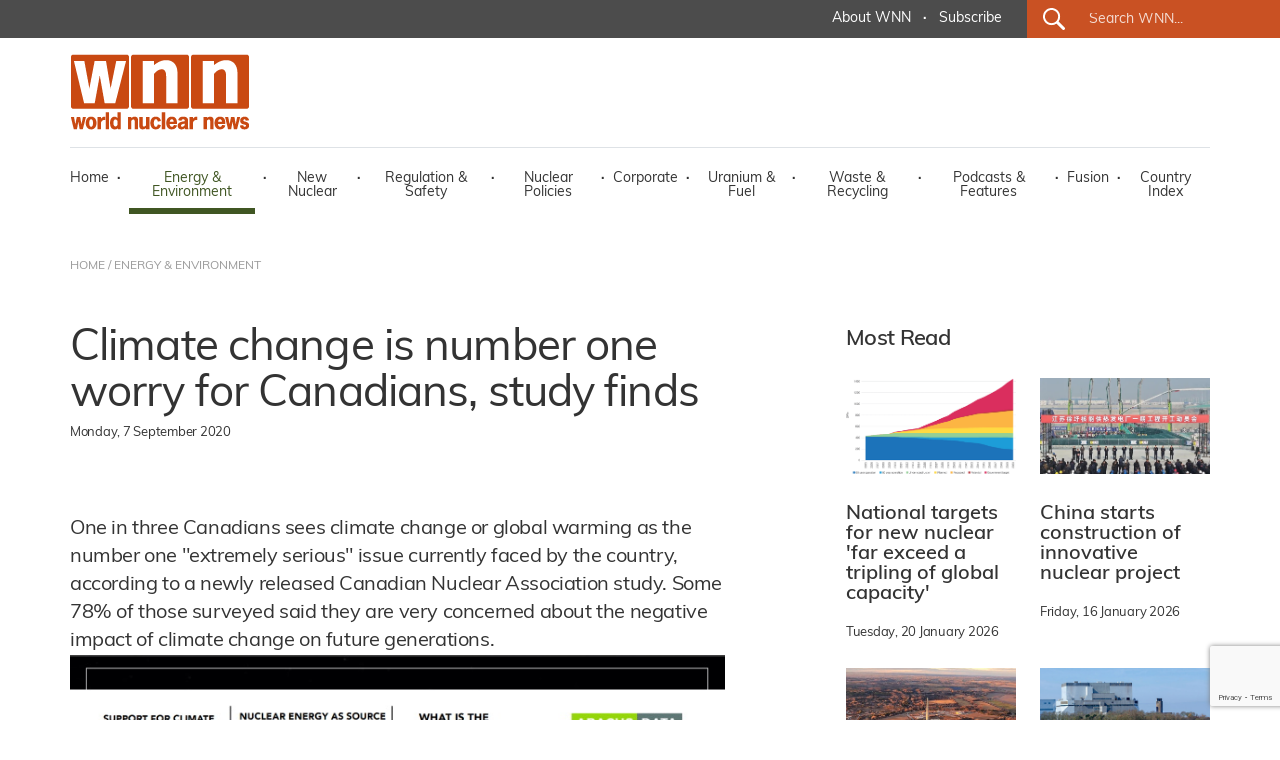

--- FILE ---
content_type: text/html; charset=utf-8
request_url: https://www.google.com/recaptcha/api2/anchor?ar=1&k=6LdJZQYqAAAAAIQ-TFYj5oKknCiGW1BSr4Y53GuY&co=aHR0cHM6Ly93b3JsZC1udWNsZWFyLW5ld3Mub3JnOjQ0Mw..&hl=en&v=N67nZn4AqZkNcbeMu4prBgzg&size=invisible&anchor-ms=20000&execute-ms=30000&cb=u5677f3qsinq
body_size: 48874
content:
<!DOCTYPE HTML><html dir="ltr" lang="en"><head><meta http-equiv="Content-Type" content="text/html; charset=UTF-8">
<meta http-equiv="X-UA-Compatible" content="IE=edge">
<title>reCAPTCHA</title>
<style type="text/css">
/* cyrillic-ext */
@font-face {
  font-family: 'Roboto';
  font-style: normal;
  font-weight: 400;
  font-stretch: 100%;
  src: url(//fonts.gstatic.com/s/roboto/v48/KFO7CnqEu92Fr1ME7kSn66aGLdTylUAMa3GUBHMdazTgWw.woff2) format('woff2');
  unicode-range: U+0460-052F, U+1C80-1C8A, U+20B4, U+2DE0-2DFF, U+A640-A69F, U+FE2E-FE2F;
}
/* cyrillic */
@font-face {
  font-family: 'Roboto';
  font-style: normal;
  font-weight: 400;
  font-stretch: 100%;
  src: url(//fonts.gstatic.com/s/roboto/v48/KFO7CnqEu92Fr1ME7kSn66aGLdTylUAMa3iUBHMdazTgWw.woff2) format('woff2');
  unicode-range: U+0301, U+0400-045F, U+0490-0491, U+04B0-04B1, U+2116;
}
/* greek-ext */
@font-face {
  font-family: 'Roboto';
  font-style: normal;
  font-weight: 400;
  font-stretch: 100%;
  src: url(//fonts.gstatic.com/s/roboto/v48/KFO7CnqEu92Fr1ME7kSn66aGLdTylUAMa3CUBHMdazTgWw.woff2) format('woff2');
  unicode-range: U+1F00-1FFF;
}
/* greek */
@font-face {
  font-family: 'Roboto';
  font-style: normal;
  font-weight: 400;
  font-stretch: 100%;
  src: url(//fonts.gstatic.com/s/roboto/v48/KFO7CnqEu92Fr1ME7kSn66aGLdTylUAMa3-UBHMdazTgWw.woff2) format('woff2');
  unicode-range: U+0370-0377, U+037A-037F, U+0384-038A, U+038C, U+038E-03A1, U+03A3-03FF;
}
/* math */
@font-face {
  font-family: 'Roboto';
  font-style: normal;
  font-weight: 400;
  font-stretch: 100%;
  src: url(//fonts.gstatic.com/s/roboto/v48/KFO7CnqEu92Fr1ME7kSn66aGLdTylUAMawCUBHMdazTgWw.woff2) format('woff2');
  unicode-range: U+0302-0303, U+0305, U+0307-0308, U+0310, U+0312, U+0315, U+031A, U+0326-0327, U+032C, U+032F-0330, U+0332-0333, U+0338, U+033A, U+0346, U+034D, U+0391-03A1, U+03A3-03A9, U+03B1-03C9, U+03D1, U+03D5-03D6, U+03F0-03F1, U+03F4-03F5, U+2016-2017, U+2034-2038, U+203C, U+2040, U+2043, U+2047, U+2050, U+2057, U+205F, U+2070-2071, U+2074-208E, U+2090-209C, U+20D0-20DC, U+20E1, U+20E5-20EF, U+2100-2112, U+2114-2115, U+2117-2121, U+2123-214F, U+2190, U+2192, U+2194-21AE, U+21B0-21E5, U+21F1-21F2, U+21F4-2211, U+2213-2214, U+2216-22FF, U+2308-230B, U+2310, U+2319, U+231C-2321, U+2336-237A, U+237C, U+2395, U+239B-23B7, U+23D0, U+23DC-23E1, U+2474-2475, U+25AF, U+25B3, U+25B7, U+25BD, U+25C1, U+25CA, U+25CC, U+25FB, U+266D-266F, U+27C0-27FF, U+2900-2AFF, U+2B0E-2B11, U+2B30-2B4C, U+2BFE, U+3030, U+FF5B, U+FF5D, U+1D400-1D7FF, U+1EE00-1EEFF;
}
/* symbols */
@font-face {
  font-family: 'Roboto';
  font-style: normal;
  font-weight: 400;
  font-stretch: 100%;
  src: url(//fonts.gstatic.com/s/roboto/v48/KFO7CnqEu92Fr1ME7kSn66aGLdTylUAMaxKUBHMdazTgWw.woff2) format('woff2');
  unicode-range: U+0001-000C, U+000E-001F, U+007F-009F, U+20DD-20E0, U+20E2-20E4, U+2150-218F, U+2190, U+2192, U+2194-2199, U+21AF, U+21E6-21F0, U+21F3, U+2218-2219, U+2299, U+22C4-22C6, U+2300-243F, U+2440-244A, U+2460-24FF, U+25A0-27BF, U+2800-28FF, U+2921-2922, U+2981, U+29BF, U+29EB, U+2B00-2BFF, U+4DC0-4DFF, U+FFF9-FFFB, U+10140-1018E, U+10190-1019C, U+101A0, U+101D0-101FD, U+102E0-102FB, U+10E60-10E7E, U+1D2C0-1D2D3, U+1D2E0-1D37F, U+1F000-1F0FF, U+1F100-1F1AD, U+1F1E6-1F1FF, U+1F30D-1F30F, U+1F315, U+1F31C, U+1F31E, U+1F320-1F32C, U+1F336, U+1F378, U+1F37D, U+1F382, U+1F393-1F39F, U+1F3A7-1F3A8, U+1F3AC-1F3AF, U+1F3C2, U+1F3C4-1F3C6, U+1F3CA-1F3CE, U+1F3D4-1F3E0, U+1F3ED, U+1F3F1-1F3F3, U+1F3F5-1F3F7, U+1F408, U+1F415, U+1F41F, U+1F426, U+1F43F, U+1F441-1F442, U+1F444, U+1F446-1F449, U+1F44C-1F44E, U+1F453, U+1F46A, U+1F47D, U+1F4A3, U+1F4B0, U+1F4B3, U+1F4B9, U+1F4BB, U+1F4BF, U+1F4C8-1F4CB, U+1F4D6, U+1F4DA, U+1F4DF, U+1F4E3-1F4E6, U+1F4EA-1F4ED, U+1F4F7, U+1F4F9-1F4FB, U+1F4FD-1F4FE, U+1F503, U+1F507-1F50B, U+1F50D, U+1F512-1F513, U+1F53E-1F54A, U+1F54F-1F5FA, U+1F610, U+1F650-1F67F, U+1F687, U+1F68D, U+1F691, U+1F694, U+1F698, U+1F6AD, U+1F6B2, U+1F6B9-1F6BA, U+1F6BC, U+1F6C6-1F6CF, U+1F6D3-1F6D7, U+1F6E0-1F6EA, U+1F6F0-1F6F3, U+1F6F7-1F6FC, U+1F700-1F7FF, U+1F800-1F80B, U+1F810-1F847, U+1F850-1F859, U+1F860-1F887, U+1F890-1F8AD, U+1F8B0-1F8BB, U+1F8C0-1F8C1, U+1F900-1F90B, U+1F93B, U+1F946, U+1F984, U+1F996, U+1F9E9, U+1FA00-1FA6F, U+1FA70-1FA7C, U+1FA80-1FA89, U+1FA8F-1FAC6, U+1FACE-1FADC, U+1FADF-1FAE9, U+1FAF0-1FAF8, U+1FB00-1FBFF;
}
/* vietnamese */
@font-face {
  font-family: 'Roboto';
  font-style: normal;
  font-weight: 400;
  font-stretch: 100%;
  src: url(//fonts.gstatic.com/s/roboto/v48/KFO7CnqEu92Fr1ME7kSn66aGLdTylUAMa3OUBHMdazTgWw.woff2) format('woff2');
  unicode-range: U+0102-0103, U+0110-0111, U+0128-0129, U+0168-0169, U+01A0-01A1, U+01AF-01B0, U+0300-0301, U+0303-0304, U+0308-0309, U+0323, U+0329, U+1EA0-1EF9, U+20AB;
}
/* latin-ext */
@font-face {
  font-family: 'Roboto';
  font-style: normal;
  font-weight: 400;
  font-stretch: 100%;
  src: url(//fonts.gstatic.com/s/roboto/v48/KFO7CnqEu92Fr1ME7kSn66aGLdTylUAMa3KUBHMdazTgWw.woff2) format('woff2');
  unicode-range: U+0100-02BA, U+02BD-02C5, U+02C7-02CC, U+02CE-02D7, U+02DD-02FF, U+0304, U+0308, U+0329, U+1D00-1DBF, U+1E00-1E9F, U+1EF2-1EFF, U+2020, U+20A0-20AB, U+20AD-20C0, U+2113, U+2C60-2C7F, U+A720-A7FF;
}
/* latin */
@font-face {
  font-family: 'Roboto';
  font-style: normal;
  font-weight: 400;
  font-stretch: 100%;
  src: url(//fonts.gstatic.com/s/roboto/v48/KFO7CnqEu92Fr1ME7kSn66aGLdTylUAMa3yUBHMdazQ.woff2) format('woff2');
  unicode-range: U+0000-00FF, U+0131, U+0152-0153, U+02BB-02BC, U+02C6, U+02DA, U+02DC, U+0304, U+0308, U+0329, U+2000-206F, U+20AC, U+2122, U+2191, U+2193, U+2212, U+2215, U+FEFF, U+FFFD;
}
/* cyrillic-ext */
@font-face {
  font-family: 'Roboto';
  font-style: normal;
  font-weight: 500;
  font-stretch: 100%;
  src: url(//fonts.gstatic.com/s/roboto/v48/KFO7CnqEu92Fr1ME7kSn66aGLdTylUAMa3GUBHMdazTgWw.woff2) format('woff2');
  unicode-range: U+0460-052F, U+1C80-1C8A, U+20B4, U+2DE0-2DFF, U+A640-A69F, U+FE2E-FE2F;
}
/* cyrillic */
@font-face {
  font-family: 'Roboto';
  font-style: normal;
  font-weight: 500;
  font-stretch: 100%;
  src: url(//fonts.gstatic.com/s/roboto/v48/KFO7CnqEu92Fr1ME7kSn66aGLdTylUAMa3iUBHMdazTgWw.woff2) format('woff2');
  unicode-range: U+0301, U+0400-045F, U+0490-0491, U+04B0-04B1, U+2116;
}
/* greek-ext */
@font-face {
  font-family: 'Roboto';
  font-style: normal;
  font-weight: 500;
  font-stretch: 100%;
  src: url(//fonts.gstatic.com/s/roboto/v48/KFO7CnqEu92Fr1ME7kSn66aGLdTylUAMa3CUBHMdazTgWw.woff2) format('woff2');
  unicode-range: U+1F00-1FFF;
}
/* greek */
@font-face {
  font-family: 'Roboto';
  font-style: normal;
  font-weight: 500;
  font-stretch: 100%;
  src: url(//fonts.gstatic.com/s/roboto/v48/KFO7CnqEu92Fr1ME7kSn66aGLdTylUAMa3-UBHMdazTgWw.woff2) format('woff2');
  unicode-range: U+0370-0377, U+037A-037F, U+0384-038A, U+038C, U+038E-03A1, U+03A3-03FF;
}
/* math */
@font-face {
  font-family: 'Roboto';
  font-style: normal;
  font-weight: 500;
  font-stretch: 100%;
  src: url(//fonts.gstatic.com/s/roboto/v48/KFO7CnqEu92Fr1ME7kSn66aGLdTylUAMawCUBHMdazTgWw.woff2) format('woff2');
  unicode-range: U+0302-0303, U+0305, U+0307-0308, U+0310, U+0312, U+0315, U+031A, U+0326-0327, U+032C, U+032F-0330, U+0332-0333, U+0338, U+033A, U+0346, U+034D, U+0391-03A1, U+03A3-03A9, U+03B1-03C9, U+03D1, U+03D5-03D6, U+03F0-03F1, U+03F4-03F5, U+2016-2017, U+2034-2038, U+203C, U+2040, U+2043, U+2047, U+2050, U+2057, U+205F, U+2070-2071, U+2074-208E, U+2090-209C, U+20D0-20DC, U+20E1, U+20E5-20EF, U+2100-2112, U+2114-2115, U+2117-2121, U+2123-214F, U+2190, U+2192, U+2194-21AE, U+21B0-21E5, U+21F1-21F2, U+21F4-2211, U+2213-2214, U+2216-22FF, U+2308-230B, U+2310, U+2319, U+231C-2321, U+2336-237A, U+237C, U+2395, U+239B-23B7, U+23D0, U+23DC-23E1, U+2474-2475, U+25AF, U+25B3, U+25B7, U+25BD, U+25C1, U+25CA, U+25CC, U+25FB, U+266D-266F, U+27C0-27FF, U+2900-2AFF, U+2B0E-2B11, U+2B30-2B4C, U+2BFE, U+3030, U+FF5B, U+FF5D, U+1D400-1D7FF, U+1EE00-1EEFF;
}
/* symbols */
@font-face {
  font-family: 'Roboto';
  font-style: normal;
  font-weight: 500;
  font-stretch: 100%;
  src: url(//fonts.gstatic.com/s/roboto/v48/KFO7CnqEu92Fr1ME7kSn66aGLdTylUAMaxKUBHMdazTgWw.woff2) format('woff2');
  unicode-range: U+0001-000C, U+000E-001F, U+007F-009F, U+20DD-20E0, U+20E2-20E4, U+2150-218F, U+2190, U+2192, U+2194-2199, U+21AF, U+21E6-21F0, U+21F3, U+2218-2219, U+2299, U+22C4-22C6, U+2300-243F, U+2440-244A, U+2460-24FF, U+25A0-27BF, U+2800-28FF, U+2921-2922, U+2981, U+29BF, U+29EB, U+2B00-2BFF, U+4DC0-4DFF, U+FFF9-FFFB, U+10140-1018E, U+10190-1019C, U+101A0, U+101D0-101FD, U+102E0-102FB, U+10E60-10E7E, U+1D2C0-1D2D3, U+1D2E0-1D37F, U+1F000-1F0FF, U+1F100-1F1AD, U+1F1E6-1F1FF, U+1F30D-1F30F, U+1F315, U+1F31C, U+1F31E, U+1F320-1F32C, U+1F336, U+1F378, U+1F37D, U+1F382, U+1F393-1F39F, U+1F3A7-1F3A8, U+1F3AC-1F3AF, U+1F3C2, U+1F3C4-1F3C6, U+1F3CA-1F3CE, U+1F3D4-1F3E0, U+1F3ED, U+1F3F1-1F3F3, U+1F3F5-1F3F7, U+1F408, U+1F415, U+1F41F, U+1F426, U+1F43F, U+1F441-1F442, U+1F444, U+1F446-1F449, U+1F44C-1F44E, U+1F453, U+1F46A, U+1F47D, U+1F4A3, U+1F4B0, U+1F4B3, U+1F4B9, U+1F4BB, U+1F4BF, U+1F4C8-1F4CB, U+1F4D6, U+1F4DA, U+1F4DF, U+1F4E3-1F4E6, U+1F4EA-1F4ED, U+1F4F7, U+1F4F9-1F4FB, U+1F4FD-1F4FE, U+1F503, U+1F507-1F50B, U+1F50D, U+1F512-1F513, U+1F53E-1F54A, U+1F54F-1F5FA, U+1F610, U+1F650-1F67F, U+1F687, U+1F68D, U+1F691, U+1F694, U+1F698, U+1F6AD, U+1F6B2, U+1F6B9-1F6BA, U+1F6BC, U+1F6C6-1F6CF, U+1F6D3-1F6D7, U+1F6E0-1F6EA, U+1F6F0-1F6F3, U+1F6F7-1F6FC, U+1F700-1F7FF, U+1F800-1F80B, U+1F810-1F847, U+1F850-1F859, U+1F860-1F887, U+1F890-1F8AD, U+1F8B0-1F8BB, U+1F8C0-1F8C1, U+1F900-1F90B, U+1F93B, U+1F946, U+1F984, U+1F996, U+1F9E9, U+1FA00-1FA6F, U+1FA70-1FA7C, U+1FA80-1FA89, U+1FA8F-1FAC6, U+1FACE-1FADC, U+1FADF-1FAE9, U+1FAF0-1FAF8, U+1FB00-1FBFF;
}
/* vietnamese */
@font-face {
  font-family: 'Roboto';
  font-style: normal;
  font-weight: 500;
  font-stretch: 100%;
  src: url(//fonts.gstatic.com/s/roboto/v48/KFO7CnqEu92Fr1ME7kSn66aGLdTylUAMa3OUBHMdazTgWw.woff2) format('woff2');
  unicode-range: U+0102-0103, U+0110-0111, U+0128-0129, U+0168-0169, U+01A0-01A1, U+01AF-01B0, U+0300-0301, U+0303-0304, U+0308-0309, U+0323, U+0329, U+1EA0-1EF9, U+20AB;
}
/* latin-ext */
@font-face {
  font-family: 'Roboto';
  font-style: normal;
  font-weight: 500;
  font-stretch: 100%;
  src: url(//fonts.gstatic.com/s/roboto/v48/KFO7CnqEu92Fr1ME7kSn66aGLdTylUAMa3KUBHMdazTgWw.woff2) format('woff2');
  unicode-range: U+0100-02BA, U+02BD-02C5, U+02C7-02CC, U+02CE-02D7, U+02DD-02FF, U+0304, U+0308, U+0329, U+1D00-1DBF, U+1E00-1E9F, U+1EF2-1EFF, U+2020, U+20A0-20AB, U+20AD-20C0, U+2113, U+2C60-2C7F, U+A720-A7FF;
}
/* latin */
@font-face {
  font-family: 'Roboto';
  font-style: normal;
  font-weight: 500;
  font-stretch: 100%;
  src: url(//fonts.gstatic.com/s/roboto/v48/KFO7CnqEu92Fr1ME7kSn66aGLdTylUAMa3yUBHMdazQ.woff2) format('woff2');
  unicode-range: U+0000-00FF, U+0131, U+0152-0153, U+02BB-02BC, U+02C6, U+02DA, U+02DC, U+0304, U+0308, U+0329, U+2000-206F, U+20AC, U+2122, U+2191, U+2193, U+2212, U+2215, U+FEFF, U+FFFD;
}
/* cyrillic-ext */
@font-face {
  font-family: 'Roboto';
  font-style: normal;
  font-weight: 900;
  font-stretch: 100%;
  src: url(//fonts.gstatic.com/s/roboto/v48/KFO7CnqEu92Fr1ME7kSn66aGLdTylUAMa3GUBHMdazTgWw.woff2) format('woff2');
  unicode-range: U+0460-052F, U+1C80-1C8A, U+20B4, U+2DE0-2DFF, U+A640-A69F, U+FE2E-FE2F;
}
/* cyrillic */
@font-face {
  font-family: 'Roboto';
  font-style: normal;
  font-weight: 900;
  font-stretch: 100%;
  src: url(//fonts.gstatic.com/s/roboto/v48/KFO7CnqEu92Fr1ME7kSn66aGLdTylUAMa3iUBHMdazTgWw.woff2) format('woff2');
  unicode-range: U+0301, U+0400-045F, U+0490-0491, U+04B0-04B1, U+2116;
}
/* greek-ext */
@font-face {
  font-family: 'Roboto';
  font-style: normal;
  font-weight: 900;
  font-stretch: 100%;
  src: url(//fonts.gstatic.com/s/roboto/v48/KFO7CnqEu92Fr1ME7kSn66aGLdTylUAMa3CUBHMdazTgWw.woff2) format('woff2');
  unicode-range: U+1F00-1FFF;
}
/* greek */
@font-face {
  font-family: 'Roboto';
  font-style: normal;
  font-weight: 900;
  font-stretch: 100%;
  src: url(//fonts.gstatic.com/s/roboto/v48/KFO7CnqEu92Fr1ME7kSn66aGLdTylUAMa3-UBHMdazTgWw.woff2) format('woff2');
  unicode-range: U+0370-0377, U+037A-037F, U+0384-038A, U+038C, U+038E-03A1, U+03A3-03FF;
}
/* math */
@font-face {
  font-family: 'Roboto';
  font-style: normal;
  font-weight: 900;
  font-stretch: 100%;
  src: url(//fonts.gstatic.com/s/roboto/v48/KFO7CnqEu92Fr1ME7kSn66aGLdTylUAMawCUBHMdazTgWw.woff2) format('woff2');
  unicode-range: U+0302-0303, U+0305, U+0307-0308, U+0310, U+0312, U+0315, U+031A, U+0326-0327, U+032C, U+032F-0330, U+0332-0333, U+0338, U+033A, U+0346, U+034D, U+0391-03A1, U+03A3-03A9, U+03B1-03C9, U+03D1, U+03D5-03D6, U+03F0-03F1, U+03F4-03F5, U+2016-2017, U+2034-2038, U+203C, U+2040, U+2043, U+2047, U+2050, U+2057, U+205F, U+2070-2071, U+2074-208E, U+2090-209C, U+20D0-20DC, U+20E1, U+20E5-20EF, U+2100-2112, U+2114-2115, U+2117-2121, U+2123-214F, U+2190, U+2192, U+2194-21AE, U+21B0-21E5, U+21F1-21F2, U+21F4-2211, U+2213-2214, U+2216-22FF, U+2308-230B, U+2310, U+2319, U+231C-2321, U+2336-237A, U+237C, U+2395, U+239B-23B7, U+23D0, U+23DC-23E1, U+2474-2475, U+25AF, U+25B3, U+25B7, U+25BD, U+25C1, U+25CA, U+25CC, U+25FB, U+266D-266F, U+27C0-27FF, U+2900-2AFF, U+2B0E-2B11, U+2B30-2B4C, U+2BFE, U+3030, U+FF5B, U+FF5D, U+1D400-1D7FF, U+1EE00-1EEFF;
}
/* symbols */
@font-face {
  font-family: 'Roboto';
  font-style: normal;
  font-weight: 900;
  font-stretch: 100%;
  src: url(//fonts.gstatic.com/s/roboto/v48/KFO7CnqEu92Fr1ME7kSn66aGLdTylUAMaxKUBHMdazTgWw.woff2) format('woff2');
  unicode-range: U+0001-000C, U+000E-001F, U+007F-009F, U+20DD-20E0, U+20E2-20E4, U+2150-218F, U+2190, U+2192, U+2194-2199, U+21AF, U+21E6-21F0, U+21F3, U+2218-2219, U+2299, U+22C4-22C6, U+2300-243F, U+2440-244A, U+2460-24FF, U+25A0-27BF, U+2800-28FF, U+2921-2922, U+2981, U+29BF, U+29EB, U+2B00-2BFF, U+4DC0-4DFF, U+FFF9-FFFB, U+10140-1018E, U+10190-1019C, U+101A0, U+101D0-101FD, U+102E0-102FB, U+10E60-10E7E, U+1D2C0-1D2D3, U+1D2E0-1D37F, U+1F000-1F0FF, U+1F100-1F1AD, U+1F1E6-1F1FF, U+1F30D-1F30F, U+1F315, U+1F31C, U+1F31E, U+1F320-1F32C, U+1F336, U+1F378, U+1F37D, U+1F382, U+1F393-1F39F, U+1F3A7-1F3A8, U+1F3AC-1F3AF, U+1F3C2, U+1F3C4-1F3C6, U+1F3CA-1F3CE, U+1F3D4-1F3E0, U+1F3ED, U+1F3F1-1F3F3, U+1F3F5-1F3F7, U+1F408, U+1F415, U+1F41F, U+1F426, U+1F43F, U+1F441-1F442, U+1F444, U+1F446-1F449, U+1F44C-1F44E, U+1F453, U+1F46A, U+1F47D, U+1F4A3, U+1F4B0, U+1F4B3, U+1F4B9, U+1F4BB, U+1F4BF, U+1F4C8-1F4CB, U+1F4D6, U+1F4DA, U+1F4DF, U+1F4E3-1F4E6, U+1F4EA-1F4ED, U+1F4F7, U+1F4F9-1F4FB, U+1F4FD-1F4FE, U+1F503, U+1F507-1F50B, U+1F50D, U+1F512-1F513, U+1F53E-1F54A, U+1F54F-1F5FA, U+1F610, U+1F650-1F67F, U+1F687, U+1F68D, U+1F691, U+1F694, U+1F698, U+1F6AD, U+1F6B2, U+1F6B9-1F6BA, U+1F6BC, U+1F6C6-1F6CF, U+1F6D3-1F6D7, U+1F6E0-1F6EA, U+1F6F0-1F6F3, U+1F6F7-1F6FC, U+1F700-1F7FF, U+1F800-1F80B, U+1F810-1F847, U+1F850-1F859, U+1F860-1F887, U+1F890-1F8AD, U+1F8B0-1F8BB, U+1F8C0-1F8C1, U+1F900-1F90B, U+1F93B, U+1F946, U+1F984, U+1F996, U+1F9E9, U+1FA00-1FA6F, U+1FA70-1FA7C, U+1FA80-1FA89, U+1FA8F-1FAC6, U+1FACE-1FADC, U+1FADF-1FAE9, U+1FAF0-1FAF8, U+1FB00-1FBFF;
}
/* vietnamese */
@font-face {
  font-family: 'Roboto';
  font-style: normal;
  font-weight: 900;
  font-stretch: 100%;
  src: url(//fonts.gstatic.com/s/roboto/v48/KFO7CnqEu92Fr1ME7kSn66aGLdTylUAMa3OUBHMdazTgWw.woff2) format('woff2');
  unicode-range: U+0102-0103, U+0110-0111, U+0128-0129, U+0168-0169, U+01A0-01A1, U+01AF-01B0, U+0300-0301, U+0303-0304, U+0308-0309, U+0323, U+0329, U+1EA0-1EF9, U+20AB;
}
/* latin-ext */
@font-face {
  font-family: 'Roboto';
  font-style: normal;
  font-weight: 900;
  font-stretch: 100%;
  src: url(//fonts.gstatic.com/s/roboto/v48/KFO7CnqEu92Fr1ME7kSn66aGLdTylUAMa3KUBHMdazTgWw.woff2) format('woff2');
  unicode-range: U+0100-02BA, U+02BD-02C5, U+02C7-02CC, U+02CE-02D7, U+02DD-02FF, U+0304, U+0308, U+0329, U+1D00-1DBF, U+1E00-1E9F, U+1EF2-1EFF, U+2020, U+20A0-20AB, U+20AD-20C0, U+2113, U+2C60-2C7F, U+A720-A7FF;
}
/* latin */
@font-face {
  font-family: 'Roboto';
  font-style: normal;
  font-weight: 900;
  font-stretch: 100%;
  src: url(//fonts.gstatic.com/s/roboto/v48/KFO7CnqEu92Fr1ME7kSn66aGLdTylUAMa3yUBHMdazQ.woff2) format('woff2');
  unicode-range: U+0000-00FF, U+0131, U+0152-0153, U+02BB-02BC, U+02C6, U+02DA, U+02DC, U+0304, U+0308, U+0329, U+2000-206F, U+20AC, U+2122, U+2191, U+2193, U+2212, U+2215, U+FEFF, U+FFFD;
}

</style>
<link rel="stylesheet" type="text/css" href="https://www.gstatic.com/recaptcha/releases/N67nZn4AqZkNcbeMu4prBgzg/styles__ltr.css">
<script nonce="40nMo5Eh9HOgPzvG5GxkUg" type="text/javascript">window['__recaptcha_api'] = 'https://www.google.com/recaptcha/api2/';</script>
<script type="text/javascript" src="https://www.gstatic.com/recaptcha/releases/N67nZn4AqZkNcbeMu4prBgzg/recaptcha__en.js" nonce="40nMo5Eh9HOgPzvG5GxkUg">
      
    </script></head>
<body><div id="rc-anchor-alert" class="rc-anchor-alert"></div>
<input type="hidden" id="recaptcha-token" value="[base64]">
<script type="text/javascript" nonce="40nMo5Eh9HOgPzvG5GxkUg">
      recaptcha.anchor.Main.init("[\x22ainput\x22,[\x22bgdata\x22,\x22\x22,\[base64]/[base64]/[base64]/[base64]/[base64]/UltsKytdPUU6KEU8MjA0OD9SW2wrK109RT4+NnwxOTI6KChFJjY0NTEyKT09NTUyOTYmJk0rMTxjLmxlbmd0aCYmKGMuY2hhckNvZGVBdChNKzEpJjY0NTEyKT09NTYzMjA/[base64]/[base64]/[base64]/[base64]/[base64]/[base64]/[base64]\x22,\[base64]\\u003d\x22,\x22P8KyeV7Ch0IYRcKjw7LDqUl8IHgBw5vCrg12wrUswpjCkUrDikVrAcKqSlbCuMKRwqk/RTHDpjfCojBUwrHDmMKuacOHw6RTw7rCisKSGWogPsOdw7bCusKDf8OLZwnDh1U1VMKqw5/CngRrw64iwrIAR0PDsMOiRB3DmmRiecOqw7geZmjCpUnDiMKdw6PDlh3CjMKGw5pGwprDhhZhJVgJNXFUw4Mzw5TCrgDCmznDp1Bow45yNmI3EQbDlcOUHMOsw64FNRhaai/Dg8KuTEF5TncGfMOZbMKYMyJfWRLCpsO2Q8K9PGdRfARyXjIUwpfDvy9xBcKbwrDCoRPCqhZUw6UHwrMaFmMcw6jCpkzCjV7DoMKjw41Ow688YsOXw7gRwqHCscKTKknDlsOWZsK5OcK1w4TDu8Onw67CuyfDoQ0hERfCrzFkC0XCk8Ogw5oDwq/Di8KxwpjDuxY0wr0QKFDDnhs9wpfDqT7DlU5DwrrDtlXDqS3CmsKzw6k/HcOSBMKhw4rDtsKqY3gKw6XDscOsJjUsaMOXYQPDsDI3w7HDuUJ6YcOdwq5xAirDjXJpw43DmMO4wq0fwr5wwoTDo8OwwplaF0XCjCZ+wp5Zw7TCtMObTcKNw7jDlsK6GQx/[base64]/DlMOTw6Jda8KOwrnDuQULwovDg8O1cMKqwqQFdsOLZ8K1AcOqYcOtw4DDqF7DmMKyKsKXfSHCqg/DpWw1wol0w7rDrnzCgFrCr8KfccOZcRvDnsOpOcKaWcOCKwzClcObwqbDslZ/HcOxG8KIw57DkB/Dv8Ohwp3Ct8KZWMKvw7XCuMOyw6HDlwYWEMKQW8O4DiQqXMOsTg7DjTLDsMK+YsKZd8Kzwq7CgMKrGDTCmsKAwprCizFnw6PCrUA8XsOATwZ7wo3DvjTDv8Kyw7XCr8Oew7YoEMO/wqPCrcKgL8O4wq81wq/DmMKawrzCt8K3Hj47wqBgUWTDvlDCuGbCkjDDiEDDq8OQfyQVw7bCkkjDhlIheRPCn8ODP8O9wq/Cj8KDIMOZw5bDj8Ovw5h0WFM2c0osRTEww4fDncOhwrPDrGQRYBAXwoTCiDpkaMOaSUpGfMOkKW4xSCDCvsOLwrIBO3bDtmbDuX3CpsOeV8OHw70bXcO/[base64]/CplLCpSo+wp3DuEPCrcOMawDCrMK4ak7DlMKtDlxmw43Dm8OswofDvcOkEHgtccKtwpZ6D1FRwpcFfMKQXcKGw45Mf8KFdxcNS8O6PsKPw4fCssObw7UxXsKmECHDn8OQDSDCgMKGwr/ChG3CqsOUPlYBBMKzw7vCuTEfw7fCmsO2YMK2w7d0LsKDczLCvcKywrPCjibCm0Qswr0QJXpOwqDCjiNdw6Nrw5PCqsKRw5nDscOwM2VnwoFDwpV2IsKLOWLChg/Cpitjw63DosOdIMKyTFxzwoFzwqjCmRMyRjk7OCtYwr/DnsK4EcOiwpjCpcKcAi4PFhxqPEbDvSjDrMO6M3DCiMOoCcO5fcORw7Eyw4wKwqDCi29YCMOfwocSUMOww7DCpMOJH8KwfEvCgMKKESTCoMK5IsOaw4DDp0fCk8OJw4/DsVTCsyXCnXnDghsQwpwkw7YhFsOUwpgoXiUiwpDDpi/CsMOuYcKaQ3DCusKLwqrCi0UYw7p1UcO2wq4xw6YKc8O3RsO0w4haIHZZZcKbwogdEMKHw5vCpcO+IcK+FcOGwpLCt24KMAwOw5xUUVvDgD3DvWwJwpHDvllNf8Ocw4LDmcOswpxlw53CjE5aGsOVUcKew79zw7PDpsKBwrvCvMK+w7vClMK/dknCqQJkRMK4FUtKSsO3OsKWwoTCmcOwSyPCqW3DgSTCuhVTwqluwowbZ8Olw6vDnmgZY0R8w4d1JgNKw43Ctntnwq16w7FJw6VHR8OLPWsLwr/CtHTCn8OQw67CmMOtwoxVKiXCqFwPw7zCtcOzwpkkwoofwqrDmWXDhE3CmMO6QMO/w6wgeVxYWMOnQcKWXX1wQGYFSsOAFcK8S8OXw6gFVS9/[base64]/w5xobcKNMcONNi4yHzYvwpwfw5XDkDPDoFM1w7TCsMOzQTk/WMO7wrLCp0sCw6c9RsOYw7zCtMKww53CkGnCg1lFUXokcsK6OcKRVsOldsKOwoJCw7N7w6kgS8Otw7VfHsO8fkx4fcO3w4kAwqnDgFAAUwIVw5Zxw6zDtwRMwpvDrsOSFi0SXcKtHlbDtyPCrsKLdMOJLkjDoUfCr8K/ZcKZwo5iwq/CpsKICk7CnMOwUUJwwo1oBBbDrVHDvC7DtkLDoGFQwrIDwoptwpVTw4Y2woPDmMO6TMOmdcOWwofCgMOFw5B7e8OGPl/CiMKqw7jCnMKlwqVLF0bCjmTCtMOJcA0rw5jDmMKkOjnCsg/DjRpLw6bCpcONIjgRVmYNwox+w4TDtWRGwqRldsOPwoI7w5EIw4/CpA9Cw5V/wqzDmEFQH8KhPMOUE3rDkE9ZScOpwrNSwrbCvx9swrBUwpA2ecKrw6FowofDocKnwo8gBWjDp07Cj8OTR0nCrsObMlPCt8KvwpQHWUQ9OBptw7ARacKoEXxAPlAaAsO/AMKZw4onTwnDgUIYw6I5wqhbwrTCrmPCgMK5b3kTWcKKL0EOGVDDk31VB8Kqw64GfcK6S2PCqWpwCwPDq8Kmw5TDmMKNwp3DiErDqcONHRjCi8KMwqXDl8OQwoJiC3NHw6h9P8OHwopVw6k+IcKuJC/[base64]/DvTEEWxfCh8OQw6wIwrUqTQVwbcORwpvDmH7CnsOZacKJesKTBMO8aXvCo8O1wqrDqC08w7XDqsKGwp7DhTldwq/CgMO/wrpRw5R6w6PDpV43JF/Cj8OVbcO8w5d1w5LDrg3CjFE+w55Sw4bCrTHDrC1TA8OIMHLDrcKyGArDsRYdfMK2wrHDp8OnVcKsPzZ7w4YLf8KXw4zCucOzw6DCqcKDAC0Twp/CqhFcM8KUw4DClg8LLAzDp8OMwosqw4vCmH92CMOqwo/CiR3Ct0ZswpvCgMOSw5rCvcK2w4c7TMKkYWA3DsO2bXwUPA0swpbDshtAw7NRwoFmwpPCmCBXw4bCuSwvw4dBwpFUBSTDt8KLw60ywqVQJ0Nxw61pw5fCo8K9PFkWCW/DlF3CiMKQwqDDkiQOw507w5nDojHDs8KRw5TDhHRBw79Fw6sOWcKJwq3CtjrDs241fCM6wr/CrgnDkyvCni8pwq/CkHTCikYxwqsAw6nDpy3Cj8Kmb8KuwqTDksOxw6oNFD5xwq1pN8K7wpXCoXXDp8OQw6wMwqPCh8K1w4vClxd5w5LDkQh4YMO1aFkhwrXCjcOhw7rDjjxcY8OpLsOWw40DS8OCPnJgwqAKXMOrw5p6w7cZw77CiEE4w7PDmcO4w4/CnsO3I3ctCcOKBh3Dr2HDtCpOwqbCk8Kvwq/DqSbDicOmPynDqMOew7jCmsOPRjPCpmfCgHsjwq3DqcK/AMKHAMKOw5kGw4nDscOpwq5VwqLCg8K7wqfChxrDlBUJU8Oxwo0LKXHClMKxw5bCicOzwo/CtlfCtsKCw67CvRLDrcKxw6HCpcKNw7dbPz5hLsOrwr8xwpJfasOKKDtye8KCACzDs8KYIcOLw6rCjDnCujkgXyFfwq/DizMjQ0nCjMKAFD3ClMOhw5tvf1HDuz7DjsKnw5hFw7rDu8KQPA/Dr8ORwqQ/UcKxw6vDo8KlF1w8fEvDtksiwqp2CsK+HsOOwq5wwqoHwqbChMOvD8KVw5I2wpXCtcOxwpsiwoHCvzPDsMORJ3Rewo3CrWkQJsOsZ8Oiwo7CiMOyw73DkmXCj8OHV2M9w4PDjgnCpGfDhC/DnsKJwqIBwpHCsMOCwrpORDJCCsOlEloIwpHCoCp5d0RsSMOyecKuwpHDpDQFwp/DrjJVw6rDgsO+w59YwqrCr2HChXbCsMKiT8KTG8OOw7UiwpxMwqrCkMOyO19wUmfCtMKFw7h2wo/CrFIVw7smAMOcwrvCmsKqGsOhw7XDi8O6w4tPw41kIAw8wocifhbCiVXCgMOmOFDDkxXDgycdPcONwojCo1M/wqPDj8KcKVssw6DDosOlIcOXcxHDkkfCtC0Mw415PDfDhcOFw6UUWnLCsRzDo8OmOh/DiMK6IzBII8KNKyZewr/Dt8OaYUFVwoVhUHkkw780WBXDusKlw6IHO8Oew7DCt8O2NhLCtsO8w6XDgRXDksOdwoBmw7sgflXCgsK6fMO1Y2nDssKXP2HCvMOFwrZPcAkww68GFXB3d8OGwr5/woDCuMO9w7pvDADCgX4jwrdXw44rw5wJw7k1w6zCocO3w5ULeMKWSiPDg8K3wrhXwobDhGrDjcONw70CFzVVw5PDt8Kew7FmADh+w43Cr0jDo8O4L8Oew7fCiFpVwo0/[base64]/c3FwacKtB31DZCkMfcO/[base64]/w706w6BBPXPDgcKpw5BAw4MJK8KEw4TDjMOHwq3CtgBgwrzCn8KILMOyw6vDksKew5Rkw57ChcKcw50Hw6/Cm8OJw75+w6rDqGwPwoTDjMKBw7ZRw4wFw7kkA8OoXT7Dl2nDocKHwpkGwqvDi8OPTl/CmMKNwq3Cj0VCaMKPw4x5w6vCrsO5X8OqKh7CmijDvF7DqXgDPcKmYE7CusKtwpRIwro5aMOZwoTCpjbDv8OLABjClCNkVcOkd8OBZVHCqwzDr1vDoFkzesKTwqDCsDpGET9gejs9RFVtwpd7ElfCgFTDvcKAwq7CnDlPMH7DhSN/KGXCmsK4wrU/YsOScj5OwoMYK1siw5zDtsKYwr/DuEcLwpNEWzYBwqNCw4/[base64]/U8O9S8KgwolrA8K2w6DChcOPw6k1S0AGRAzCqHjCnGXCkXnClFtQb8K8SsOPG8KwZzVJw7cqIzHCoSrCnMOfEMKrw6/[base64]/CoDtIGxLChSfDlmDDuMOiw7LCm8O/w4pNw4hSJkfDqhLDpVPCljbDoMOZw4BzFsKVwpJjZcOTG8OsAMOHw7LCvcK7w6JowqJSw7vCnzcrw6oQwp/DkTV1csOpacOlw7HCjsOcHC9kwovDjj4QfzluZ3DDsMKJC8KseixqBcOqcMKbwrLDpcOCw5HDgMKTRW7CicOobsOzwqLDvMK/ZkvDmwIrw4rDpsOXXQzCvcOawoDCnlHCucOkeMOaeMOaSMKcw6XCr8OlHMOKwqZjw75eJcOyw4J4wrZSTwtmwp5dwpXDkcKSwplDwp7DqcOhw7VFw7bDi1DDoMO+w4vDpUkXQMKywqXDkEYewp9fVMOJwqQXJMKRUHZNw4xFfMO/NAdZw58Zw6Aywqt0RQd0EjbDpMOvXCbDjzExw6TDrcK5wrTDslzDmHTCmMKfw6Uew5nChkV5DMOtw58Pw5zCmTzDmgXCjMOOw4vChkXClMOEw4DDk0XDisK9woHCl8KAwqHCsX8VUMKQw6YUw77CtsOoQ23CoMOvemXDrC/DhRlowprDoh/DrFzDmsK8NnvCqMK3w547eMKzGyY/[base64]/[base64]/CuMOuwp47w5LDt8OoLB8vwp1NwqTDkcKaUTZ6fcOUJVNcw7s0wrjDqA4VAsOVwr0QCU8CNndhYXUWw5FiUMOHNsKpSy/CuMKLU1DClXTCm8KmXcOdKHtURsOhw7NHesODVgLDm8KFN8KPw5sUwp8YASjCr8OkEcKeZX7DpMKpw40AwpAvw5HCksOxw6hVTkM+b8Kow7VFPsOIwpELwq5Wwo0JDcKJWV3CrsO9IMOZdMOgIADCicKUwobCtsOkcVVcw7LCqyYhIBLCnn/[base64]/[base64]/CnMO+NMK6w5fCr1DDicKtTETDtMKnEXtcwp1hYMOVfcORBcO6DsKNwoDDq30ewrNBw5dOwoklw6jDmMK8wrvDsRnDs2vDonYMOcOGd8KHwrhtw4bDnFPDkcOPa8Onw6gqVDE1w6o0w6gkbMKew4I0PF0Nw7rCnlg/RcOYT3/CiQVQwqs6bnfDsMOvVsKMw5nDhGpVw7XDt8KOeybDgE1Ow5M3MMK+AsOxcQtbBsKXw7jDn8OUPEZLOQkywq/[base64]/[base64]/w40dwoktY1PCucOAwr7DvMOhS8O0JgPCqsOSXxY8w7AqYBvCjBjCtX9OIsOObXLDlHDChcKOwp3CpMKRUkIdwqrCrMO/wrgfwr07w6/DpUvCo8KEw7Y6w4N/w6E3wqs0Y8OoH1LDt8KmwonCpsO3OMKPw5DCu24AUMOjd33Dj2dofcK5FsK6w6N4ei8IwpEKw5nDjMO0EVfDisKwDsO4DMOqw5LCrixRfcOowr9CIC7CohfCjW3Du8KHwosJNHDDvMKIworDnCRLYsOww7/DvsKhZlzClsOUwrgIR2d3w7pLwrLDn8OtbsO4w6jClMO0w7hDw6sYw6YOw5nCmsKwdcOHNAXCk8KHbHEJPljChSBJTSnCocKNScKqwpsNw45Vw6JYw6XCkMK5wqFMw4rCoMKXw7Jnw6DDvsOBwrUaOsOLd8OGecOSH3d3ERHCm8OsLcKhw5bDr8Kxwq/ChHgxwoHCk0kTKHPCnFvDuGzCncO3WxrCiMK6Gykkw73CtsKOwrhpTsKowqAyw5ggwp4tGwhAdsKKwpwHwp7ConPDr8KXHSLCjx/[base64]/TcKYwrRcNjQdTcKnwolhCAAaZwY1wrzDnsOKHcKQAsOJVBzCuTvCp8OuJcKNO21Ew7bDqsOWZMO6woYdCMKCP0zCvMObw4HCoT/Cvjp1w4/CiMKUw58Jb09KH8KTBTnCjATClnEHwpLDh8O1wovCoB7CpjQCPRdqG8K/wq0nQ8Ojw4l6w4F2L8KBwoHClMKrw5otw5bCogVNODTCqMOow7F6XcK5w7zDq8KMw63CuiIxwog5QyolWVkNw4BywrJqw5dQK8KrEMK7w4/DnkhbDcOPw5nDmcOTZ1lKw4/CoQjDn0TDsgXCmcKWexFbGsORVsKzw6tAw6fDmCzCisO5w5fCt8OQw5UIQGlGUsOOWTvCm8K7LigFw7AVwqnDssOvw4PCvsOFwrXDoDErw6PCjcOgwpliwq/[base64]/DgCHCjRHCtsOiNDQuw4tBw6zDosKZHH/DvHnCoisxw4LCr8KTMsK8wqQjw7o5wqLCiMOcS8OEEUDDlsK0wojDgA3CjTLDs8Oow7FAA8OeYUIZYsKYHsKsK8KVHGYhNMK2wrM2PEvChMKgU8KgwoxYwq0pNG1tw5EYwpLDhcKFWcKzwrIuw6zDhcKLwofDvnwEfcOzwpnDkW7DlsOewocQwppDwpPCkMOXwq/Csx1Mw5VLw4F+w7/CpCPDv319RmZdTcKKwqECS8K6wq/DmX/DjMKZw6p3TsK7C1nCgcO1GTQ5ZjkAwp1mwrN/ZWLDo8OIdBbDr8KhLVZ5w4lNCsOCw4rCjD/Dg3/ChjPDsMKIwrbDvsO8YMKxEz7DqUYRw55JVMOsw7pvw6wJVsOzBwbCrMKPScKvw4bDjsO8dnoeNMKfwqvDpWNqwoLCmkDCgcOCN8OcFQvDmxvDvyrCrcOsN0zDng8qw5BFKmxvD8KKw4hfBcKrw5/[base64]/w70Fw5APw6BHwrNEwqJpDMOrYMK7w5fDmcO3GMKHMRLDhikRAcOewoHDm8Kiw7ZWc8KdF8OgwoTCu8OzbTZzworCv2/DjsOBDsOgwrDCpzfCnWgoOcOTEy5zHcOZw5lnw7EAwpDCmcK1LSRbw67Cgg/DiMOsbH1aw57CtzDCr8O9wrLDqX7ChRt5JhXDhzYcJMKwwofCpxDDqcOPJybCqQVOJEhFWcKjQmjCl8O4wp5zwqMnw71aA8Kkwr/[base64]/DgxI+w4TCqcKow7DClcK3TCNIYhVLWsKZw6J6KMOtBU9Xw4cIw7XCownDmMOUw5cEaGJJwoh2w4pYw7bDjhfCt8Oaw6kwwqgfw7XDl2x+H2rDmC7CultjJSkGTMKOwoZJT8OIwpbCnMKyCsOWwofCj8OMOzx5Oy/[base64]/Ch1jCsMOxBg/DhiPDgTrCkV3DsFXDn2PDvj/DncOoVsKUGVPDkcOhTVI9HRlccRzCmntveSZ9UsKvw5XDicO0YMKTQsONO8KIZj5Xfmlgw6fCl8OoYHRnw5HDnm3CocOmw63Dh0PCvGEcw5Nawq8iKMKwwrrDoHcxw5bChGXCnsKIEcOuw7c5SMK2TTBwCsKlw5dpwrXDmxnCgsOOw5/Dv8K4wqsYw6XCu1bDs8KiacKqw5LChsKLwrHChFbCj0JPSEnCjAsmw54Xw7nDumnDkMKnw4zDlDsAM8Kew5rDkMKJPcO3wrgBwoTDnsOlw4vDp8OEwoHDi8OGPDskRDwcw6pwK8OmDcK9VRBHBD9Tw77DvsOewr9dwrPDtjIGwr4ZwrzDoRzCiQlSwr/DrCbCu8KPAQRkewPCn8KzfcO4wqoLdcKkwrPCjBLClsKzIcO+ECDDvD8FwpDDpiLCkz0eaMKRwqrCrjLCuMOwB8KDdHZFVMOow74hCyLCnyLClnVyCsKeEsOmwp/DnAnDn8O6b2fDgxPChHwYeMK4worCh1vCnCjCjRDDv0HDkyTClz5sJxXCvsKhJMO/wozDhcOrDXk1wpDDuMO9w64vDR4/GMKowrs9DMKlw7Rsw5DCgcKpGVs4wrjCuAQ9w6bDhnxVwqYhwqBwPF7CkMOJw57Ci8KFQCHCv2jCsMKSP8Oqwo9kWWfDvlHDok4bGsOTw5JZGsKmDhHCvnzDshJMw7dULBDDhMKKwr01wqPDq0zDlGF5FgN/aMOQWjYcw5FkLsO6wpdhwpNkSRYtwp4vw7TDh8OKHcOTw7PDvAXDuV44em/CsMK3Ij4aw7DDt2jDkcKWwoY1FjnCgsOWb1DDrsKnRW8DTMOqQsOSw4IVQ0rDk8Khw7jDkQnDs8OQfMKIN8K6esKhVBEPMMK/wqTDjV0Iwqk2DAvDq1DDt23DusOaP1dAw63Di8KZw63Cr8OlwrsdwoQ1w5sYwqRswqABwr7DkMKJwrFFwpZ7ZUPCvsKAwoQ1w6lqw4BAAsOOFMKew6XCmsKSw745NgrDjcO6w4LCgVvDl8KEwqTCoMKZwppmccKSV8KkQcOScMKUw70YQMOSVQV+w7zDqj81woNmw5/DlkzDpsKbAMOfCCbCt8Kjw5rCklR6wr4zaS45w5JFbMK2GMKdw69SIV0iwqFVZAbCmVFKV8O1aSYuTMK3w7TChiQPP8KBfsK7EcO/BijCtHfDv8Osw5/CgcKOwp/CoMO0d8KQw70FbMKYwq07w73DjXgNwpp4wqvClCfDoj1zCsOvDcOGcwt2wpEmYcKGNMONKQVpJjTDux/DplvCnQ3Dn8OzasO7wpzDqhZ3wrAtXsOXIgfCp8O9w5VdZV51w5cxw71oQsOewooQC0/DmSUfwoYrwoweTCUdwrnDj8KId2/CuynCiMKnVcKfJcKlEAlvcMKKw4DCkcKTwpFOZ8Kbw7RTIhoTcA/DkcKXw6xHwpIuPsKSw7EfL2VJPy/Dizxdwq7CrsK9w7PChD5fw5B6TEjCksOFB1JpwqnCgsKETAFxOj/DvcOow411w7LDpMK2V2ATwrQZS8OpUsOjcB/DjTYpw5p3w5rDh8KwE8OuVkASw5nDqkllw7/[base64]/MBHDniF4w5tiw7zDp8ObKMOlHsOBI8OwDUkqcCHClBLCo8K1Hy5tw4k3w5vDphBND1TDrRAtWsKYNMK/worCucOWwoPCtlfDk1bCjwx2wpjCinTCjMOuwoDChDbDusK1woMGw6Jxw78zw4s3NBXCgxnDvWBjw5HCmBBbBsOBwp4twpFnLcKew6LClcOqBcK9wqrDoDLClzTChw3DmMK/MwogwqZTWHIcwo7ConcfATzCl8KaHcKvGVTDsMO0ScOsTsKWdkTDoB3Ch8O/[base64]/ConBHcFEkwqzDgWbCuMObwrRHwrhhwqHDkcKGwrsPViXCs8Opw5EjwopVw7nCg8K6w6nCnmcXeyFAw4taEC8edSnDg8KewpV4bUtRfW8DwojCkgrDg3vDhxbCiBnDtcK7anAQwo/DigVdw7PCt8OqFGTDicOZK8K5w5dwWsOtw7VKODzDl3HDkHrDvEVZwrtSw5ciQ8KBw40Wwpx1Nx0cw4XCkyjDnn0cw7ojWBzCnsOVQigfwq8CT8OJCMOKwp/DtcOXX2Fgw585wpsiBcOtw50rKsKVw4VfTMKpwrlea8Omwo49CcKOOsOYQMKBO8OQM8OOJjbDqsKYw6dawp/[base64]/DhRlcw6jCqMKvw5QRwqPDjmbDrSXCgxZfeScvJ8ONDcOZQMOMwqYtwqMbdTrDsk1rw491CEjDhcOOwptDTsKFwqIxWG97wrdUw54Ib8OtRirDhHMQWsOJI1U0N8KmwqYrwobDhMOQdnPDgzzCgQHDo8ODFi3Cv8Oaw6/DlH7ChsOKwr7Dvwpqw57CoMOaJwREwpoXw6cNJTPDuHR5FMO3wpt8wrvDkxRbwo10XsOtVMO2w6XDlMKFw6PCm318w7FiwrnCvcKpw4HDiTDCgMODMMO0w7/DvDwdDXUQKA7CscKLwo9Rw7p5wo5mKsKHD8Ozw5fDmwXCjg4Ew79bM0/DqsKNwo1oa0drCcKTwptSW8OhS0NBw58Ew4ddISbCosOlw57CqsOoFS5fw7PDqcKEw4/DkhTDlTfDhEvDpsKQw6x4w6Jnw6nDkSfDnRctwql0YCrDk8OoJhrCocO2KR3CocObY8KoVBHDuMKpw7zCjQoqLcOjw7jDuCofw6JxwqfDow49w6YSRiB3a8K7wrZcw4U8w4oWCnF9w4ocwrhmZEg8N8Oqw4DDlkJKw4JcdRYIKFfDjMKtw7N4TsOxC8ONDcOxJcKcwq/CqRIHw4/CnsKZGsKWw7VRJMOiShZ0I1duwopUwqF8EMO4J0TDnx8IJ8OLwpPCisK9w4APXALDlcOZEHx3J8KOwoLCnMKRw53DuMOmwoPDmsO1w5vCgw0wa8OpwrQRIHlWw4DCkSPCvsO7w4fDgMK4eMOOwqzDr8K2wpnCl11XwqEILMOXwqlSw7Eew5jDqsKiNg/ClgnClSJRw4cQP8Ohw4jDusKQXMK4w4jDi8Oaw5h3PBPDlsKUwrXCvsOyS3vDrgBrwq7DkXApw7vCqizCo1VHJmlyXsOTHlpkRkTDm2LDrMOLw7XDksKFLmnDihXCmysXeRHCpsOKw59aw5diwpB2wo91aQPCjXvDnsKAdMOTJ8OsUj4mwrvChUoNw4/CjE/CusOrY8ONTyXCkMO9wp7DkMK0w5Qvw5LCjMKWw6LClHpnw6tuDU3CkMKRw4LClsODbDclZBE+wpp6eMKrwrwfOMO9wpvCssOPw7jCm8Oww5NBw6PCoMOdwrpvwrADw5PCpiY3fcK/SU5swp7DgMOGw65Xw594w4fDozsISMKiE8O+FkIhL1RbJ1sTdifCijnDlyTCr8KUwrkFwoPDtMOEWjwZXHh4wpNsPMOlwpXDgcOSwoNdbsKiw7coR8Oqwoc5e8OkNnbDmcO2awTCjcKoB00USsODw6JWKRxXFSHCl8OuYWYyAATCgmcww5XCjSF1w7bDnD/Dmidbw6bCusO1YUTDh8Orc8Kdw4NzesK9wohww45nwrPDgsOBwpYGSwnDkcOAKVY9wqfDqQxMFcOLD0HDr2gmbm7Dq8KZZ3TCt8OGw6Z7wrTCosKkCMOweT/[base64]/Dl8OkwpdBw6Ykwr4FwrDDqsKDUMO9EMOOwq12wqTChHvCu8OAHkpYYsOETMKUflJ4VUbDhsOqf8K9wqAJGcKBw6FCw4tNwr5NScKRwoLCmMORwrQRHsKBZcOuRRTDjcKFwq/ChcKZwpvDvTYeJMKtwoDDq2onw5DCvMOJUsO8wrvCv8OhUC16w7jCqmA/woTDk8OtY384ecOFZAbDp8O2wqfDmi5wEsKuUlrDm8KDLlp5SsKlbzZqwrHCrE8qwoVrIkvCiMKsw7fCoMOrw57DlcObbMOZw6/CvsK4XMOxw5zCsMKlwrPDlgUeZsOjw5PDjMOpwpYKKRY/cMOPw7PDnDlhw4p6w67DrhF6wqLDvk/CmcKiwqTDoMOPwofCjMKEdcOSP8KPZ8Obw559wqpvw7Baw4PCjsOBw68WecKOYXHCpzjCvDPDssOZwrvCpXTDusKNZTZYVgzCkRXDtMOcK8K5X33ClcKiI1ApGMO+ZlbCpsKZasOZw7YaMD8bw5HDqMOywp/DmjNtw5nDqMKGaMK3A8O5AzLDoDRBZAjDuHrClljDkgEuwpBSZ8OuwoFbAcOsVMK2GMO1wqFxIy7CosOLwpNOAMOmwqp6wr/[base64]/w7I9ARLCpcOZw51EKBPDp0nCjiccw6LCgFE+wq3CosOtOcKpPyYDwqbDn8KuZWPDo8KlGUnDpmfDijzDgg0mBcORMcOOTMOIwpQ5w5VKw6HDmMK/wozDoi/CgcOcwpAvw7vDvk/[base64]/[base64]/wqzDhcOvfcKDATkkw4I+QcOaworDsC/CjsO3w4PCl8K5JlzDnx7DucO1T8OJCggCOW1Kw5bDnsOrw61Zwo5LwqtTw4Buf1h9MjQawrfCmzZnPsOrw73ChMKaRHjDmcKScBUawoBdccO1wobDoMKjw7tbJz4IwoZ9JsKxHRXCn8KvwoUKwo3Di8O/[base64]/DhsK/[base64]/DnMKzK8OewrHDhj5BRsOMwrHCt8O8QgDDgMOYZsKFw57DssK+BMOgdMObw5nDoWMewpEuwp3DozxfdsKbFBhEw6/DrB7CtMOKeMOOHcOhw5bCm8O0S8KwwobDr8OpwpNud0wFw57Cu8KJwrdBRsOyKsKiwrFDJ8KuwqcMw4zCgcOCRcKIw7rDjsK1Jn7DpCHCpsK+wrnDq8OyN1J/M8O1dMOOwoAfwqc1I0IjKBRwwrHCiFvCmMKKRxDDhE3CmRc5WXXDowsUBcKaR8OEHnvCrkbDvsK/wpZ8wr0XNCfCu8Kzw5MkA3/[base64]/wpLCp8KIBGMzw5DDjsK/wqPDuMKeQcKIwrYZOHo7w58RwqANJmRbwr8BXsKSwo00JiXCvx9cQ1vCu8Knw4vCncKxwp1tbGPCpCXDqxjDnsO3djfCmQHCocO4w4pEwqjDlMOQWcKAwpsSHRcnwr/DkcKHJCVpJ8OSScOzImnCkMOUwoVUKsOXMAshw7vCjcOzScO5w7zCl1jCjUskbjQrLm7Dp8OcwpDCrns2WsONJ8KMw4bDjMOZAsOmw5YcfcKTwp0ew55uwpXDssO6V8K/[base64]/[base64]/CuCrDhyANwqlFFMOOw5nDmMKdIjEow5HDsBbDlQEnwop+w57DqUMMc0QFwrjDmsOrMsKsA2TCqHrDncO7wofDploYesKYRS/Dh0DCtMKuwr4/X2zCq8KnQTkgIynDnMOcwqRUw5bDhcOnwrHDrsOowp3ChwXCo2sLUVFrw7jCrsOvKC7CnMOPwodIw4TDj8OvwqvDkcO0w7rCpcK0wpjCi8KkS8O3Q8K4w4/ChyZ7wq3Cqw0dJcOxTDplCMOAw7wIw4hRw4jDusOpPERgwqknacONwpJDw7TCqXHCpnzCrWIHwqHCmhVZw5RVZEHCvw7Do8K5GsKYSRoOJMKadcO5bm/Dii/DusOVWk/CrsOgwojCrX4PdMOANsKww7IUJMONw5/CoQIowp7CmMODDRDDswjDpsKew4vDijDCkkgidcKPODnDr1vCtcOLw6sDY8Kfawg2XsKGw67CmC3DisKROsOVw7fDn8KqwqkeZB/CgEPDvSAwwqR1w7TDlsK8w4HChcKzwpLDgC1+BsKWJ0kmTEfDoj4MwofDp1jDsXfDmMOOw7Eww68+HsKgKsOKRMKqw5Z3Yh3CiMO0w7JVXcOeBx/Cq8OpwqfDv8OuZE7CuD5eUsO/wr7CumvCj3DCiBXDtMKaOMO8w4tpesOZdgscPsOiw53DjMKrw4VCVHnDnMOMw7PCtmDDlwbDs1k4GsOPdMOdw4rClsKYwp7Dqg/DkcKFY8KKM0TDp8KwwpZITUDDtQHDpMKxaxN6w65cw6QTw6MQw6jCp8OeL8Onw4vDmsORVwwbwooIw4YZQ8O6BnNlwr8Swp/CgMOVWCxCIcKJwpHDt8OFwojCrh04GsOmVcKCUy88VDTCvH0Jw5PDkMOHwpHCusKww7TCn8Kqwos9wrzDvDQXw75/Hy4UX8K5w7PCh3/Clh3Dsidbw6TDkcOzJWbCsRdrXn/CjWXCkWURwoFIw6DDjcKYw4LDvQ7Dv8KAw6jCv8ORw6dKDcOBA8O9Fg1bHkcubMKRw5p4wqJcwoUpw6MtwrF0w7Erwq3DqcOcBnFPwpF1ewXDucKXRcKXw7bCt8KcNcOOPRzDqBTCocKrQTrCvsK7woTCt8OyQcOudcOtYsK5QgXDl8KyaA1xwoMCL8OGw4Quwp/Dl8KpZAxVwo4TbMKFQMKQPzbCkm7Dj8KJC8KJT8O9dsOZTjtuw6QswokDw4NeRMOjw5zCm2PDksO+w7PCkMKAw7DCucOGw4nCmMO+wqHDlkM0Dy9IaMO/wpMVYirDnT/[base64]/DscKmw53CgD/CgzzCmmJNHXrDshvCmiLCosOaa8KMfFYHCXfCh8KHDVvCtcO4w5XCjMKmIRINw6TDkyjDi8O/w7h3woskVsKSNMKhMMKFPCjDr3XCvcOrCWRKw4FMwo9IwrbDtVNgQEoUE8OowrNYZS3DnsKVW8K6KcKww5BawrHDny7CihnCpi3DgcKXDcKkAWRYGDxMcMKREMOnFMO8OzcUw47CqVPDisO5QMKHwr3DpsOvwrhMFsK/wp/CnwzCpMKpwoHClhNTwr8Gw6rCmMKTw5vCuEDDrT4IwrvCucKAw7YOwrnDuygMwpDCuHxLGsOfLsOBw6VFw5tLw57Cn8O6Hzdcw513w53Csn/DuhHDlhLDlXoswppnUsKmAnnDnjtBSEJXGsKRwoDChzhTw63DmMOjw7rDrlN0K3sTwr/[base64]/ScOow7RXfUjDt8Kyw6rDmMKcV8OIw4MyYFNjbxbCmH/CrMOeCcOMeUTCgjFOesKxw49Zwqxsw7nCjcOxwo/DmsKXBMOafw7Dj8OEwpXCvVpnwq8wU8Kow6ANf8O6K0jDmVTCpDEcDMK4KSLDhMK+w7DCgy3DvSjCj8O/XkhLwpjDgxHCv2PDt2N6CsOXX8O8JB3Dm8KKwo3CucKiOwvDgmAWXsKWHsODwrQhw4HCkcO/[base64]/w5svC8OCwoJsw5DDl1/Cn8KFZsKHw6XCv8K0NsKkwpLCjMOYXMKLNcKqw4bCg8OZwo0bwoQfw57DuC4iwqjCulfDnsKFwpALw7zDncKIDnfCnMOTSgbCmGzDuMKDPAjDk8O2w5XDtXIOwppJw6dgKMKjLUV1ZXYRwrMtw6DDkwEEEsOEAsKMLsOuwrvCu8OZAj/CiMOrR8KMKMKzw7szw5tywq7CmMOKw7FNwqrDl8KQwrkPwoDDr2/CligfwocSwrRDw4LDoAF2Z8KPw5bDmsOsG1YFBMKjwqV5w4LCqVc8wpzDssKywrbClsKfwpjCpMK5NMK7wqJjwrYawrgaw5HCui8Iw6bDsxzDvGDDlhMTRcO/[base64]/DqMOAYQAnMmJXw7JHGmfCicKHXMK3w7DDqGXCl8OBwrfDssKNwrTDlwDCmsKMcmLDnsOHworCtMK/w77DmcKpZTnCjHvCl8OSw63CtsO/[base64]/CjsKpOyfCuWMGWsOVwrbDoMKOw5U+Y0hVT1bClsKGw4AabMO5SU/DtsO4aFLCgsKqw7k5VMOaLsKkTsOdOcOKwoocwr3CgABYwqN7w6vCgjRIwoDDrWwBwp/CsWAEOMOCwq1lw7/Dj0/Cqn4OwqbCr8OZw6/Cl8Kow7xaX1FZRAfCjiZSccKZPX7DoMKzOyh6S8KawqJbLTw4e8OQw7nDqQTDksOXSsKZWMODIMKgw7YuYQEWViFlKzY0wpTDtUJwFAVjw5lkw6wLw6jDrRFlVCREIUTCicKhw48FYzg2b8OKwq7Dm2HCqsOcGzHDrTVfTgkOwq/DvQIcw5pkbxbCisKjwq7CmhDCnTTDqC8ew4zDhsKyw7IEw5o9S1vCuMK4w5vDq8ObX8OuDMOxwodLw7AUYgXDqsKtwp3Chn8uUyvCqcOYcMKPw7Z/wqDCogplM8OUMMKdPUvCnGIMDmzCv0/CvMONwp8TN8K7dMKYwpxXCcKaP8K9w7LCsnjDk8OWw6Q3UsO0djM8AsOAw6XCtcOPwovChEF0w6l+wrXCo0wAKhByw4vCkAzDgE0fSCsFEj0jw77DtT5XFRB6eMK6w6wuw4fDlsKJW8Odw6JkAMKvTcKIUGZTw4nDgxPDq8OlwrbCuHHDrH/[base64]/Dg0tPw4fClgrCqEFtw4fDvjrDpxx0w6rDumciw7UVwrTDgAnCtSYfw5jCmkJDTHd/[base64]/CmsKrw7jCszjClwHCvmXCgFHCuBlfSsOJGnxpKcKYwrnDgCwgwrDCtwnDrMKSL8K7Ln7DusK3w7/[base64]/[base64]/[base64]/[base64]/CuyPCrFDCvH7CrMKzVRnDpMOdAMKCw6MBfMKuOAvCvcKJNn0VasO/ZhRWwpdNRMKSIjDDhMKsw7fCqDdHBcKKfypnwoAww7/CkMKEPMKmXsO3w59awpbCkcK2w6bDu1oiJcOqwqhmwo/DskMEw4LDlDDCmsK7woQ2wrPDohHDrRE4w4F4aMKFw63Di2/DisK5wpPCs8KHwqgIF8Ofw5QPM8KceMKRZMKyw7jDqyZsw4FWRnF2EFwoEgPDlcKbcg3DoMOUOcOvw7TChEHDnMOxckx6WMO2HDApa8KbOhvDryk/[base64]/CpDXCuHkQWsKmwr9ZDiXCiMO8wqXCn2zCvcOTw5LDsWlbAQDDujPDmcKPwp8ww5DCiVNRwrHCoG0Dw4bDmWgfKcOeZ8KhI8Kwwr5+w5vDmcKMH1bDiC/DkxzCjWjCrULDvEjCoxPClMKFKMKKfMK4T8KaHnbCimZhwpLDgG8mFGgzCV/DqE3CpkLCr8K8bGI8wrtUwppDw5nCpsOxf1wKw5TCicK6wpTDpsK+wp/DtMKoRnDCnD0QJ8OTwrfDvEIHwpJbaE/[base64]/[base64]/CgcK5wqVKwq15wrBsesOYw4t6wq7Ckip4BB7DocOdw5YAOTUEw4PCvhzCh8KSw5orw7vDiAzDlBl6TGrDnBPDmEUuPmrCiy/CnMK9wq7ChcKHw41SX8Oof8OLw5bDjwTDilTCoB/Dg0HDvU/CtsOzw589wqJ3wq5aPiHCq8OkwpfCpcKiw4/CniHDhcKzwqAQC2wvw4UUw78gFF7CiMKGwqoaw488bx3Ds8KUOsKeWHcPwpV4LmXCj8KFwrvDgMOAeXXCnA/CpcO8YMK0e8KUw4nCnMKxHENqwp3CtsKWKMK7PjHDh1jCl8ORw4ojDkHDpgXClcOcw4TDo0oZKsOvw78ZwqMNwrAIIDhxJhw6w6bDrgUsJsKFw6phwptlw7LCmsKUw4vCtl1owotPwrwRaGpbw7pSwrw6wonDqTE/w4PCq8OuwqB5KMO7fcOiw5EMwqXCiUHDscKSw6fCucKGwqhWcMK7w5cDbMO6wonDn8KOwqpMbMKlwp5UwqDCux3Cr8KewrtEK8KNU0NJwoHCrcKxBMKAQFcxf8Ovw5obUMK6XMKhw7MJeGdNPsOiQ8KIwrhFOsOPCMO3w6pew7TDtDTDjMKYwo/[base64]/[base64]/CmkgJw5cdwq3CuF3ClMOOwqlawrksFAvDlRXCicK/w4kzw4HCv8KlwrDCjsKJLikkwpTDpAxsC0jCoMKrNsOOPcK3wrFqbcKSH8K+wr8iJlZPPgB1woHDqSPCuEUGAcOda2zDlsKyChTDssKjBsOzw5FXUkHCmT5eKx3CmVdCwrNcwqHCsEBdw4I0JMKRYA06McOmwpc/wpB/CQpCGMKsw7MlcMOuXsKfR8KrVQHCmcK+w4p+w5nCjcOUw7/DtsO2cgzDocOmJsOkJsKjKV3Dnn7DqcOmw5/DrsOzw4lBw73DmMKGw5bDocORWHY1SsKfw5sXw67DmiEnczjDqxABWsOQwp/DlcODw5MxBMKNOMOdTMOGw6bCpw5dLMOcwpXCo3LDtcO2bTYDwrLDqSwPE8Kycl/CqcKLw74+wpBpwp7DnwNvwqrDp8Ktw5TCpG9Ewr3DpcOzP0JvwqnCv8KoUMK2w4pxW1I9w710wqfCkVdAwonCjg9zJzfDsSDDmjzDv8KQFcOXwpsdXx3CpkTDmBDCnSzDjGEdwpRgwqxlw4/[base64]/[base64]/[base64]/DrU9eR8OWwoDDgSBJLBDCu8KDdQYJeAHCpWdRwqFWw5IwI1x+w6EBCMOffcK9G3UZX2UKwpHDjMKBSjXDrmIZFDLDp38/WcKcJ8OEw4g1AEpxw78Pw4PCjxLCiMK3wohUUmTDpMKgT2vCjik9woZTPDM1AyBHwr7Cm8Otw7PCisKOw7TClQbCgXpZRsOywp1zWsOPFUHCuTgtwoPCtcKJwprDksOIw5fDjSzCkyHDisOGwochw7jClsOoVGdLacKYw5/DqmvDmxrCvwfCrcKYIAtmNEwDBm9Pw74Tw6wEwqnCo8KXwrJzw7rDuHvCiV/DmTYxQcKaOgdNI8KqCMKVwqfDoMKZf2dYw7nDisKfw4gYwrTDo8KnEn7DmMKjMyLCmUpiwoUDTsOwSAx7wqU5w5Nbw63DgC3DlVZow77Cu8Kiwo1LWcOCwqDDrsKYwrnDvwfCrT5PchXCq8OVaSktwp1xwoFZw6/DiThbNMK5S3tbRQHCvMKtwprDo3NSwrcDKgIACj99w7lNCGMew60Lw4U6PSNnwp/DgsKnw7jCrMOJwogvOMOswqbChsK7FhzDuH/Co8OSB8OkScOSw47DqcKlXB1/UV/[base64]/Cq2/Cg8OjM8KYUcOsQcO4wojCgcOPw7Q6IWxzw5PDtcOTw6nDisO5w7EvesKyTMORw65bwrLDu2PCs8K7w6/CnxrDjFB9FC/Dj8OPw7URwpDCnl3CjMKHJMKCK8KewrvDqcOrw4EmwprCpA3Dq8Kuw77Dnn/Ch8O9KcOmDsOjbxbCj8K5ZMKqPl1mwrIEw53Do1PCl8O2w5hRwrAqXmsww4fDj8O3w63DssKowoLDnMKrw7EkwphnFMKid8O3w5LCnMK5w73DlMKowq8vwq7DmTVyaGkncMOjw6Y6wpXCjCvDiB/DpMOHwpbDlCnCvcOawpsMwpnDlUnDgS0ww7VTGsKtesKYfk/Dm8KhwqMZNsKLTAwvbcKew4lqw77Cv2HDgMOUw5g1LHUDw4k/S3Vqw61VfcOePWzDmcK0WTg\\u003d\x22],null,[\x22conf\x22,null,\x226LdJZQYqAAAAAIQ-TFYj5oKknCiGW1BSr4Y53GuY\x22,0,null,null,null,1,[21,125,63,73,95,87,41,43,42,83,102,105,109,121],[7059694,402],0,null,null,null,null,0,null,0,null,700,1,null,0,\[base64]/76lBhnEnQkZnOKMAhmv8xEZ\x22,0,1,null,null,1,null,0,0,null,null,null,0],\x22https://world-nuclear-news.org:443\x22,null,[3,1,1],null,null,null,1,3600,[\x22https://www.google.com/intl/en/policies/privacy/\x22,\x22https://www.google.com/intl/en/policies/terms/\x22],\x22IYHvdvw6D8iY8t7+T1dHViz2c4HpkMh39jjsa6a/AJ0\\u003d\x22,1,0,null,1,1769202897283,0,0,[187],null,[153,131,142,49],\x22RC-fhbq1N-30hUWVQ\x22,null,null,null,null,null,\x220dAFcWeA41I5-DB43QjsF5fbnFTFo2NKA--W1iBbsQEQfQrCSzhNV5kSZUnxoy7Oe52JL6Ic02NJgNFzHe09j8oRt5M_Iyg4JOIQ\x22,1769285697277]");
    </script></body></html>